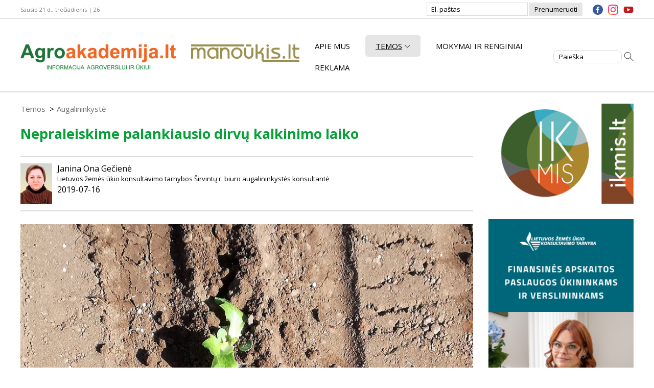

--- FILE ---
content_type: text/html; charset=utf-8
request_url: https://www.agroakademija.lt/s/augalininkyste/nepraleiskime-palankiausio-dirvu-kalkinimo-laiko-13120/
body_size: 7813
content:
<!DOCTYPE html><html lang="lt"><head><meta charset="utf-8"><meta name="viewport" content="width=device-width, initial-scale=1"><meta name="theme-color" content="#07a138"><link href="/static/agro.8bbe80e7542c.css" rel="stylesheet" type="text/css" media="all" /><link rel="preconnect" href="https://fonts.gstatic.com"><link href="https://fonts.googleapis.com/css2?family=Open+Sans:ital,wght@0,400;0,600;0,700;0,800;1,400;1,600;1,700;1,800&display=swap" rel="stylesheet"><title>Nepraleiskime palankiausio dirvų kalkinimo laiko | www.agroakademija.lt</title><meta name="description" content="agroakademija.lt Tai reiškia, kad ūkininkai turės pakankamai laiko paruošti dirvas rudeninei sėjai tinkamas dirvoms kalkint"><meta name="google-site-verification" content="361HKXosKAdnLr87kgIwMKWJDe7PTYRK0-H_NIDOuFg"><meta property="og:title" content="Nepraleiskime palankiausio dirvų kalkinimo laiko"><meta property="og:url" content="https://www.agroakademija.lt/s/nepraleiskime-palankiausio-dirvu-kalkinimo-laiko-13120/"><meta property="og:type" content="article"><meta property="og:site_name" content="Agroakademija"><meta property="og:description" content=""><meta property="og:image" content="https://www.agroakademija.lt/media/thumbs/public/7a/a6/7aa61fbc-7b93-4385-a033-6b92cca5bb0a/1fce2880-4d33-4ec9-ace0-682f6b33a29e.jpg__886x590_q85_ALIAS-article_autocrop_crop-smart_subsampling-2.jpg"><meta name="facebook-domain-verification" content="o2h23q9iqlj0hr4jl0jdk4y3gq9504" /><link rel="icon" type="image/png" sizes="16x16" href="/favicon.png"><!-- Google Tag Manager --><script>(function(w,d,s,l,i){w[l]=w[l]||[];w[l].push({'gtm.start': new Date().getTime(),event:'gtm.js'});var f=d.getElementsByTagName(s)[0], j=d.createElement(s),dl=l!='dataLayer'?'&l='+l:'';j.async=true;j.src= 'https://www.googletagmanager.com/gtm.js?id='+i+dl;f.parentNode.insertBefore(j,f); })(window,document,'script','dataLayer','GTM-KF4Q82V');</script><!-- End Google Tag Manager --><!-- Google tag (gtag.js) --><script async src="https://www.googletagmanager.com/gtag/js?id=G-K15M6LQ9C1"></script><script> window.dataLayer = window.dataLayer || []; function gtag(){dataLayer.push(arguments);} gtag('js', new Date()); gtag('config', 'G-K15M6LQ9C1'); </script><!-- Facebook Pixel Code --><script> !function(f,b,e,v,n,t,s) {if(f.fbq)return;n=f.fbq=function(){n.callMethod? n.callMethod.apply(n,arguments):n.queue.push(arguments)}; if(!f._fbq)f._fbq=n;n.push=n;n.loaded=!0;n.version='2.0'; n.queue=[];t=b.createElement(e);t.async=!0; t.src=v;s=b.getElementsByTagName(e)[0]; s.parentNode.insertBefore(t,s)}(window, document,'script', 'https://connect.facebook.net/en_US/fbevents.js'); fbq('init', '2190000121165094'); fbq('track', 'PageView'); </script><noscript><img height="1" width="1" style="display:none" src="https://www.facebook.com/tr?id=2190000121165094&ev=PageView&noscript=1" /></noscript><!-- End Facebook Pixel Code --></head><body><!-- Google Tag Manager (noscript) --><noscript><iframe src="https://www.googletagmanager.com/ns.html?id=GTM-KF4Q82V" height="0" width="0" style="display:none;visibility:hidden"></iframe></noscript><!-- End Google Tag Manager (noscript) --><div class="wrapper clearfix"><header class="header header-js"><div class="header__top"><div class="main"><div class="header__top__date header-top-date-pos-js">Sausio 21 d., trečiadienis | 26</div><form action="/prenumeruok/" class="newsletter newsletter-pos-js" method="POST" id="form_subscribe"><input type="hidden" name="csrfmiddlewaretoken" value="NMEYdBpkZO5n8hP3C0Lfg6OegjnE9yYZeffFhCNEcCkEYOavWC8KM8oAaqgMaWdg"><label for="newsletter" class="visually-hidden">El. paštas</label><input type="email" name="elpastas" placeholder="El. paštas" class="newsletter__input" required="required" id="newsletter"><button type="submit" class="newsletter__btn">Prenumeruoti</button></form><ul class="share_top"><li class="share_top__items"><a href="https://www.facebook.com/agroakademija/" class="share_top__links" aria-label="facebook"><img src="/static/img/facebook.f132d1ef8cd8.svg" alt=""></a></li><li class="share_top__items"><a href="https://www.instagram.com/konsultavimo_tarnyba/" class="share_top__links" aria-label="instagram"><img src="/static/img/instagram.d5745f955d0d.svg" alt=""></a></li><li class="share_top__items"><a href="https://www.youtube.com/channel/UCkRrTku2Xo1An6tGnQGgQdw" class="share_top__links" aria-label="youtube"><img src="/static/img/youtube.50ccf8431294.svg" alt=""></a></li></ul></div></div><div class="header__body header-body-js"><div class="main"><a href="#mobile-nav" class="site_hamburger dropdown-link-js open-menu-js" aria-label="Agroakademija.lt menu"><img src="/static/img/hamburger.705a4535539e.svg" alt=""></a><a href="/" class="site_logo" aria-label="Agroakademija.lt logo"><img src="/static/img/logo.62d639da6c3f.png" alt=""></a><a href="https://manoukis.lt/" class="site_logo-2" aria-label="Manoukis.lt logo"><img src="/static/img/logo-2.d87b438c9ebc.png" alt=""></a><div class="mobile_nav mobile-nav-pos-js dropdown-js" id="mobile-nav"><a href="/" class="site_logo site_logo--menu" aria-label="Agroakademija.lt logo"><img src="/static/img/logo.62d639da6c3f.png" alt=""></a><a href="#" class="mobile_nav__close dropdown-link-js open-menu-js"><img src="/static/img/close.3e17ba308925.svg" alt=""></a><nav class="nav_main nav-main-pos-js"><ul class="clearfix"><li class="nav_main__items"><a href="/p/apie-mus/" class="nav_main__links">Apie mus</a></li><li class="nav_main__items"><a href="#" class="nav_main__links nav-main-links-js active">Temos<img src="/static/img/arrow-down.f2fac400c783.svg" alt=""></a><ul class="nav_main__sub nav-main-sub-js"><li class="nav_main__sub__items"><a href="/r/augalininkyste/" class="nav_main__sub__links active">Augalininkystė</a></li><li class="nav_main__sub__items"><a href="/r/gyvulininkyste/" class="nav_main__sub__links">Gyvulininkystė</a></li><li class="nav_main__sub__items"><a href="/r/apskaita-ir-mokesciai/" class="nav_main__sub__links">Finansinė apskaita ir mokesčiai</a></li><li class="nav_main__sub__items"><a href="/r/jaunuju-ukininku-forumas/" class="nav_main__sub__links">Jaunųjų ūkininkų forumas</a></li><li class="nav_main__sub__items"><a href="/r/parama-ir-verslas/" class="nav_main__sub__links">Parama ir verslas</a></li><li class="nav_main__sub__items"><a href="/r/tuc/" class="nav_main__sub__links">Tikslusis ūkininkavimas</a></li><li class="nav_main__sub__items"><a href="/r/miskininkyste/" class="nav_main__sub__links">Miškininkystė</a></li><li class="nav_main__sub__items"><a href="/r/darbuotoju-sauga-ir-sveikata/" class="nav_main__sub__links">Darbuotojų sauga ir sveikata</a></li><li class="nav_main__sub__items"><a href="/r/ziniu-klubas/" class="nav_main__sub__links">Žinių klubas</a></li><li class="nav_main__sub__items"><a href="/r/verta-zinoti/" class="nav_main__sub__links">Verta žinoti</a></li><li class="nav_main__sub__items"><a href="/r/uadt/" class="nav_main__sub__links">Ūkio ekonominiai ir finansiniai rezultatai</a></li><li class="nav_main__sub__items"><a href="/r/bitininkyste/" class="nav_main__sub__links">Bitininkystė</a></li></ul></li><li class="nav_main__items"><a href="/p/mokymai-ir-renginiai/" class="nav_main__links">Mokymai ir renginiai</a></li><li class="nav_main__items"><a href="/p/reklama/" class="nav_main__links">Reklama</a></li></ul></nav><ul class="share_social"><li class="share_social__items"><a target="_blank" href="https://www.facebook.com/sharer/sharer.php?kid_directed_site=0&amp;sdk=joey&amp;u=https%3A%2F%2Fagroakademija.lt%2F/s/nepraleiskime-palankiausio-dirvu-kalkinimo-laiko-13120/&amp;display=popup&amp;ref=plugin&amp;src=share_button" class="share_social__links" aria-label="facebook"><img src="/static/img/facebook.f132d1ef8cd8.svg" alt=""></a></li><li class="share_social__items"><a target="_blank" href="https://www.youtube.com/channel/UCkRrTku2Xo1An6tGnQGgQdw" class="share_social__links" aria-label="youtube"><img src="/static/img/youtube.50ccf8431294.svg" alt=""></a></li><li class="share_social__items"><a target="_blank" href="/cdn-cgi/l/email-protection#[base64]" class="share_social__links" aria-label="mail"><img src="/static/img/gmail.378c7d81cdb6.svg" alt=""></a></li><li class="share_social__items"><a target="_blank" href="https://www.instagram.com/konsultavimo_tarnyba/" class="share_social__links" aria-label="instagram"><img src="/static/img/instagram.d5745f955d0d.svg" alt=""></a></li></ul></div><form action="/ieskoti/" class="search search-pos-js"><label for="search" class="visually-hidden">Paieška</label><input type="text" name="q" placeholder="Paieška" class="search__input" id="search"><button type="submit" class="search__btn"><img src="/static/img/search.12fa2a35b4d4.svg" alt=""></button></form></div></div></header><main class="body"><div class="main clearfix"><section class="content content--tight"><ul class="breadcrumb clearfix"><li class="breadcrumb__items"><a href="/" class="breadcrumb__links">Temos</a></li><li class="breadcrumb__items"><a href="/r/augalininkyste/" class="breadcrumb__links">Augalininkystė</a></li></ul><h1>Nepraleiskime palankiausio dirvų kalkinimo laiko</h1><div class="desc"><div class="desc__iamge"><img src="/media/thumbs/public/38/a9/38a96841-a985-4171-9827-9474c4ff3daa/4e57c956-044c-4e6e-8e0f-b1c5d61a8a72.jpg__96x96_q85_ALIAS-author_autocrop_crop-smart_subsampling-2.jpg" alt=""></div><div class="clearfix"><div class="desc__text">Janina Ona Gečienė </div><div class="desc__type">Lietuvos žemės ūkio konsultavimo tarnybos Širvintų r. biuro augalininkystės konsultantė </div><div class="desc__text">2019-07-16</div></div></div><div class="content__image"><img src="/media/thumbs/public/7a/a6/7aa61fbc-7b93-4385-a033-6b92cca5bb0a/1fce2880-4d33-4ec9-ace0-682f6b33a29e.jpg__886x590_q85_ALIAS-article_autocrop_crop-smart_subsampling-2.jpg" alt=""></div><p style="text-align: right;"><span style="font-size: 12pt; font-family: verdana, geneva;"><strong>© </strong><span style="font-size: 10pt;"><em>LŽŪKT nuotr.</em></span></span></p><p style="text-align: justify;"><span style="font-size: 14pt; font-family: verdana, geneva;"><strong>Vasarai persiritus į antrą pusę, prasidėjo javapjūtė. Jei labai nesuges orai, pagal žemės ūkio augalų brandą matyti, kad derliaus dorojimo darbai bus baigti gana anksti, be ypatingos įtampos. Tai reiškia, kad ūkininkai turės pakankamai laiko paruošti dirvas rudeninei sėjai. Šis laikotarpis taip pat labai tinkamas dirvoms kalkinti. Ideali proga išberti kalkines medžiagas ant ražienų, kur skutant, o vėliau – ariant, jos yra gerai permaišomos dirvožemyje. </strong></span></p><a class="content__ad" data-fix="44#44" href="https://www.lzukt.lt/buhalterine-apskaita/?utm_source=agroakademija&amp;utm_medium=banner&amp;utm_campaign=finansine-apskaita&amp;utm_content=horizontali_straipsnis_horizontali" target="_blank"><img alt="Buhalterinė apskaita. Horizontali. Straipsnių viduje." src="/media/public/b5/e0/b5e0b49d-4051-4a09-9543-fedf6ef40616/finansine_apskaita_890x250px.png"/></a><p style="text-align: justify;"><span style="font-size: 12pt; font-family: verdana, geneva;">Kalkinimo įtaka jaučiama daug metų. Nors išbėrimo metais kalkės mažiau efektingos, dirvožemyje gerai išmaišytos padidins vėliau auginamų žemės ūkio augalų derlingumą. Netgi tolygiai išbertos kalkinės medžiagos nebus pakankamai efektyvios, jei bus prastai įterptos. Pagrindinis reikalavimas – kuo vienodžiau permaišyti su dirvos armeniu. Visai netinka giliai užarti plūgu. Geriausia įdirbti dirvą lėkštinėmis akėčiomis ar freza, o vėliau ariant kalkines trąšas sumaišyti su visu armens sluoksniu.</span></p><p style="text-align: justify;"><span style="font-size: 12pt; font-family: verdana, geneva;"><img alt="" src="/media/Uploaded/TinyM/Augalininkyste/2019/7%20Liepa/kalkinimas/dirva.jpg?1563265388879"/><em>Po žieminių miežių liepos viduryje pakalkinta ir nuskusta dirva</em></span></p><p style="text-align: justify;"><span style="font-size: 12pt; font-family: verdana, geneva;"><strong>Kalkes galima berti ant sudygusio pasėlio</strong></span></p><p style="text-align: justify;"><span style="font-size: 12pt; font-family: verdana, geneva;">Daugumą dabar gaminamų granuliuotų kalkinių medžiagų visai saugu išberti net ir ant sudygusio javų pasėlio, tačiau esant sausiems orams, ypač šių metų pavasarį, kai vyravo ilgalaikė sausra, kalkių granulės sėkmingai pragulėjo dirvos paviršiuje per visą vegetaciją ir tik palijus ėmė tirpti. Savo veiklą kalkinė medžiaga pradės tik po derliaus nuėmimo įdirbus ražieną.</span></p><p style="text-align: justify;"><span style="font-size: 12pt; font-family: verdana, geneva;"><em><img alt="" src="/media/Uploaded/TinyM/Augalininkyste/2019/7%20Liepa/kalkinimas/balandzio29.jpg?1563265411170"/></em></span></p><p style="text-align: justify;"><span style="font-size: 12pt; font-family: verdana, geneva;"><em>Kalkinta balandžio 1 d., fotografuota balandžio 29 d.</em></span></p><p style="text-align: justify;"><span style="font-size: 12pt; font-family: verdana, geneva;"><em><img alt="" src="/media/Uploaded/TinyM/Augalininkyste/2019/7%20Liepa/kalkinimas/kalkiu_granules.jpg?1563265419688"/></em></span></p><p style="text-align: justify;"><span style="font-size: 12pt; font-family: verdana, geneva;"><em>Kalkių granulės tame pačiame lauke tebeguli liepos 12 d.</em></span></p><p style="text-align: justify;"><span style="font-size: 12pt; font-family: verdana, geneva;"><strong>Maksimalaus kalkinimo efekto reikia palaukti</strong></span></p><p style="text-align: justify;"><span style="font-size: 12pt; font-family: verdana, geneva;">Pakalkinus dirvožemį, pirmiausia neutralizuojamas aktualusis dirvožemio rūgštumas. Potencialusis dirvožemio rūgštumas kinta labai lėtai. Kasmet vis nauji vandenilio jonai pereina į dirvožemio tirpalą ir jį rūgština. Tokiu būdu maksimalus kalkinimo efektyvumas pasiekiamas tik antrais ar trečiais metais po kalkinimo.</span></p><p style="text-align: justify;"><span style="font-size: 12pt; font-family: verdana, geneva;">Pievas ir ganyklas galima kalkinti ir paviršiniu būdu. Taip barstomos kalkinės medžiagos pirmais–antrais metais po kalkinimo veikia silpniau.</span></p><p style="text-align: justify;"><span style="font-size: 12pt; font-family: verdana, geneva;"><strong>Dirvos rūgštumą mažina ir organinės trąšos</strong></span></p><p style="text-align: justify;"><span style="font-size: 12pt; font-family: verdana, geneva;">Ūkiai, kuriuose auginami gyvuliai, turi dar vieną priemonę, gerinančią dirvos situaciją – organines trąšas, kurios taip pat šiuo metu gali būti įterpiamos į ražienas ar pūdymą. Jos irgi mažina dirvos rūgštumą, nors ne taip efektyviai, kaip kalkinės medžiagos. Taip pat nukenksmina toksiškus augalams elementus – Al, Fe, Mn. Ypač pavojingas augalams judrusis aliuminis, kurio paprastai būna iš prigimties rūgščiuose dirvožemiuose. Gausiau patręšus organinėmis trąšomis ar pakalkinus net ir nedidelėmis kalkinių medžiagų normomis, judrusis aliuminis pereina į nejudrias formas, kurios augalams nekenksmingos.</span></p><p style="text-align: justify;"><span style="font-size: 12pt; font-family: verdana, geneva;"><strong>Kalkinimo poveikis akivaizdus</strong></span></p><p style="text-align: justify;"><span style="font-size: 12pt; font-family: verdana, geneva;">Vis tik dirvų kalkinimas yra pagrindinė priemonė dirvoms sukultūrinti. Tik sureguliavus dirvožemio rūgštumą iki artimos neutraliai reakcijos, galima gauti gerą svarbiausių kultūrinių augalų derlių. Pakalkinus gerėja dirvožemio struktūra, vandens režimas, gausėja judriojo fosforo, kalio, azoto, sieros, kalcio ir magnio.</span></p><p style="text-align: justify;"><span style="font-size: 12pt; font-family: verdana, geneva;"><img alt="" src="/media/Uploaded/TinyM/Augalininkyste/2019/7%20Liepa/kalkinimas/rugstingumas.png?1563265447705"/></span></p><p style="text-align: justify;"><span style="font-size: 12pt; font-family: verdana, geneva;">Kalkinės medžiagos neutralizuoja rūgščių mineralinių trąšų liekanas, kliudo patekti į augalinę produkciją radionuklidams ir sunkiesiems metalams. Kalkinant drenažo sistema apsaugoma nuo užaugimo asiūkliais.</span></p><p style="text-align: justify;"><span style="font-size: 12pt; font-family: verdana, geneva;">Rūgščiame dirvožemyje kaupiasi mažiau bakterijų, lėčiau skaidomos augalinės liekanos, todėl blogėja augalų mityba. Pakalkinus dirvą, suaktyvėja nutrifikacijos ir amonifikacijos mikrobiologiniai procesai, kurie organinių medžiagų azotą verčia mineraliniu. Tokiu būdu dirvožemyje daugėja augalų pasisavinamo azoto. Be to, azoto trąšos kalkintame dirvožemyje yra efektyvesnės negu nekalkintame, nes kalkinės medžiagos neutralizuoja jų fiziologinį rūgštingumą.</span></p><p style="text-align: justify;"><span style="font-size: 12pt; font-family: verdana, geneva;"><img alt="" src="/media/Uploaded/TinyM/Augalininkyste/2019/7%20Liepa/kalkinimas/medziagu_prieinamumas.png?1563265461314"/></span></p><p style="text-align: justify;"><span style="font-size: 12pt; font-family: verdana, geneva;">Kalkintinus plotus preliminariai galima nustatyti pH matuokliais, taip pat pagal lauke augančias piktžoles. Rūgščiose dirvose paprastai auga dirviniai kežiai, vienametės klėstenės, dirviniai asiūkliai, smulkiosios rūgštynės, dirviniai ridikai, dirvinės našlaitės. Įtarus, kad dirva rūgšti, imami dirvos ėminiai ir siunčiami ištirti į laboratoriją. Tik esant dirvos pH ne mažiau kaip 5,5–6,1 ir laikantis agrotechnikos reikalavimų, galima tikėtis gero derliaus. Rūgšti dirva, kaip ir menkas humuso kiekis, yra didžiausi trukdžiai siekiant gausaus ir kokybiško derliaus.</span></p><p style="text-align: justify;"><span style="font-size: 12pt; font-family: verdana, geneva;">Nuo šių metų pavasario dirvožemio tyrimus atlieka L<a href="http://www.lzukt.lt/laboratoriniai-tyrimai/">ietuvos žemės ūkio konsultavimo tarnybos laboratorija</a> (Kėdainių r., Akademija, Stoties g.7, tel. +370 347 65 044).</span></p><p style="text-align: justify;"><strong><span style="font-size: 12pt; font-family: verdana, geneva;">Agroakademija.lt rekomenduoja</span></strong></p><p style="text-align: justify;"><span style="font-size: 12pt; font-family: verdana, geneva;"><a href="https://www.agroakademija.lt/Video/AlbumoPerziura?TemaID=1&amp;VideoID=9508">Kalkinimas: į grumtynes su rūgščiu dirvožemiu</a> (video)</span></p><ul class="share_social"><li class="share_social__items"><a target="_blank" href="https://www.facebook.com/sharer/sharer.php?kid_directed_site=0&amp;sdk=joey&amp;u=https%3A%2F%2Fagroakademija.lt%2F/s/nepraleiskime-palankiausio-dirvu-kalkinimo-laiko-13120/&amp;display=popup&amp;ref=plugin&amp;src=share_button" class="share_social__links" aria-label="facebook"><img src="/static/img/share-facebook.0da2335cb541.svg" alt=""></a></li><li class="share_social__items"><a target="_blank" href="https://www.youtube.com/channel/UCkRrTku2Xo1An6tGnQGgQdw" class="share_social__links" aria-label="youtube"><img src="/static/img/share-youtube.8d983392eb41.svg" alt=""></a></li><li class="share_social__items"><a target="_blank" href="/cdn-cgi/l/email-protection#[base64]" class="share_social__links" aria-label="mail"><img src="/static/img/share-mail.0370a1c694eb.svg" alt=""></a></li><li class="share_social__items"><a target="_blank" href="https://www.instagram.com/konsultavimo_tarnyba/" class="share_social__links" aria-label="instagram"><img src="/static/img/share-instagram.43db0e26cf1b.svg" alt=""></a></li></ul></section><aside class="aside"><a class="aside__ad" href="https://www.ikmis.lt/Bundles/?utm_source=agroakademija&amp;utm_medium=banner&amp;utm_campaign=ikmis" data-fix="1#1" target="_blank"><img src="/media/public/19/f4/19f4378d-c60d-4ba5-b366-4c4843ab779a/ikmis_2023.png" alt="IKMIS" id="ikmis"></a><a class="aside__ad" href="https://www.lzukt.lt/buhalterine-apskaita/?utm_source=agroakademija&amp;utm_medium=banner&amp;utm_campaign=finansine-apskaita" data-fix="34#34" target="_blank"><img src="/media/public/7f/cc/7fcc3e84-596b-45be-b145-158c8ef249d7/finansine_apskaita__290_x_600_piks.png" alt="Buhalterinės paslaugos ne tituliniame" id="buhalterines-paslaugos-ne-tituliniame"></a><a class="aside__ad" href="https://www.lzukt.lt/mobili-gyvulininkystes-laboratorija/?utm_source=agroakademija&amp;utm_medium=banner&amp;utm_campaign=mobili-gyvulininkystes-laboratorija" data-fix="93#155" target="_blank"><img src="/media/public/d9/08/d9085586-1dbf-4a44-b49f-2bad1f2282fb/mobili_gyvulininkystes_laboratorija_290_x_600_px.png" alt="Mobili gyvulininkystės laboratorija. 290x600" id="mobili-gyvulininkystes-laboratorija-290x600"></a><a class="aside__ad" href="https://www.lzukt.lt/miskininkyste/?utm_source=agroakademija&amp;utm_medium=banner&amp;utm_campaign=miskininkyste" data-fix="95#157" target="_blank"><img src="/media/public/2c/a1/2ca17d74-91d5-466c-b0b6-43bbc0116a91/miskininkystes_paslaugos_290x600_px.png" alt="Miškininkystės paslaugos. 290x600 px" id="miskininkystes-paslaugos-290x600-px"></a><a class="aside__ad" href="http://www.lzukt.lt/darbu-sauga/?utm_source=agroakademija&amp;utm_medium=banner&amp;utm_campaign=darbu-sauga" data-fix="96#158" target="_blank"><img src="/media/public/86/32/8632dc3a-629c-4707-ad01-36303d44bf3a/darbu_ir_priesgaisrine_sauga_290x600_px.png" alt="Darbų sauga. 290x600 px" id="darbu-sauga-290x600-px"></a></aside></div></main><footer class="footer"><div class="footer__body footer-body-pos-js"><div class="main clearfix">&copy; VšĮ Lietuvos žemės ūkio konsultavimo tarnyba, 2010–2026 m.<br> Šioje interneto svetainėje pateiktą tekstinę ir grafinę informaciją, videomedžiagą naudoti kituose kūriniuose, kopijuoti, platinti ir atgaminti be išankstinio<br> VšĮ Lietuvos žemės ūkio konsultavimo tarnybos leidimo griežtai draudžiama.<br><a href="/p/naudojimo-taisykles">Naudojimo taisyklės</a><br><a href="/p/privatumo-salygos">* Privatumo sąlygos</a></div></div></footer></div><script data-cfasync="false" src="/cdn-cgi/scripts/5c5dd728/cloudflare-static/email-decode.min.js"></script><script type="text/javascript" src="/static/agro.3eea754b7f91.js" charset="utf-8"></script><script defer src="https://static.cloudflareinsights.com/beacon.min.js/vcd15cbe7772f49c399c6a5babf22c1241717689176015" integrity="sha512-ZpsOmlRQV6y907TI0dKBHq9Md29nnaEIPlkf84rnaERnq6zvWvPUqr2ft8M1aS28oN72PdrCzSjY4U6VaAw1EQ==" data-cf-beacon='{"version":"2024.11.0","token":"6b0df2cd22064fcc8e68e05cb32fc4ea","r":1,"server_timing":{"name":{"cfCacheStatus":true,"cfEdge":true,"cfExtPri":true,"cfL4":true,"cfOrigin":true,"cfSpeedBrain":true},"location_startswith":null}}' crossorigin="anonymous"></script>
</body></html>

--- FILE ---
content_type: image/svg+xml
request_url: https://www.agroakademija.lt/static/img/hamburger.705a4535539e.svg
body_size: 453
content:
<svg xmlns="http://www.w3.org/2000/svg" xmlns:xlink="http://www.w3.org/1999/xlink" width="21" height="18" viewBox="0 0 21 18"><defs><pattern id="a" preserveAspectRatio="none" width="100%" height="100%" viewBox="0 0 44 38"><image width="44" height="38" xlink:href="[data-uri]"/></pattern></defs><path fill="url(#a)" d="M0 0h21v18H0z"/></svg>

--- FILE ---
content_type: image/svg+xml
request_url: https://www.agroakademija.lt/static/img/facebook.f132d1ef8cd8.svg
body_size: 1903
content:
<svg xmlns="http://www.w3.org/2000/svg" xmlns:xlink="http://www.w3.org/1999/xlink" width="20" height="20" viewBox="0 0 20 20"><image width="20" height="20" xlink:href="[data-uri]"/></svg>